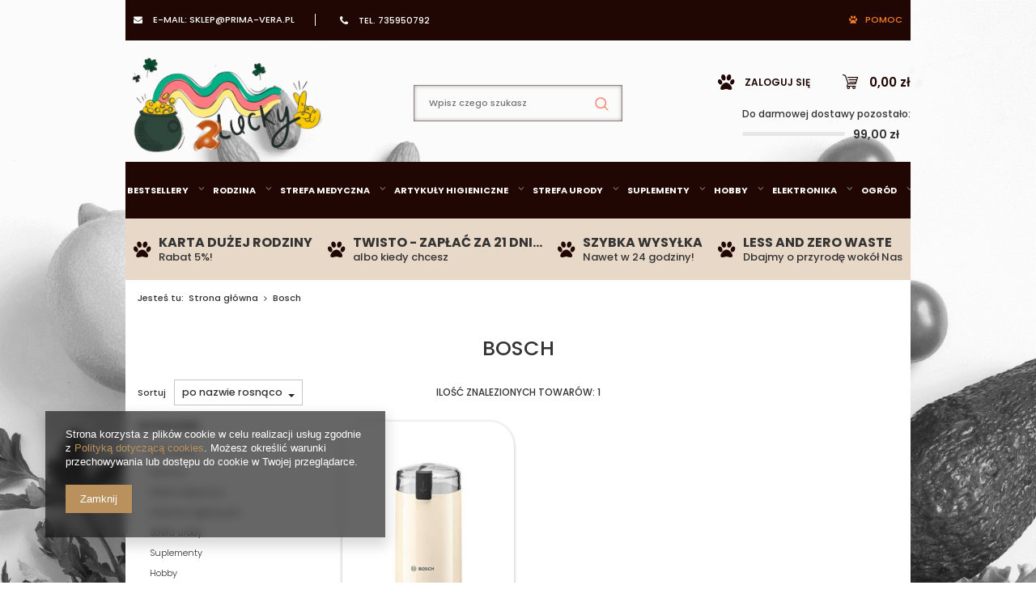

--- FILE ---
content_type: text/html; charset=utf-8
request_url: https://primaveramedic.pl/firm-pol-1515397829-Bosch.html
body_size: 14710
content:
<!DOCTYPE html>
<html lang="pl" ><head><meta name='viewport' content='user-scalable=no, initial-scale = 1.0, maximum-scale = 1.0, width=device-width'/><meta http-equiv="Content-Type" content="text/html; charset=utf-8"><title>   Bosch w sklepie medycznym Primaveramedic.pl</title><meta name="keywords" content="Bosch | PRIMAVERA, primaveramedic, primaveramedic.pl, - inhalatory, nawilżacze, oczyszczacze powietrza, termometry, maski, ciśnieniomierze, akcesoria do domowej apteczki, kosmetyki, produkty do pielęgnacji ciała, wentylator, koc elektryczny, pulsoksymetry, termometr do ucha, termometr bezdotykowy, akcesoria dla mam i niemowlaków, szczoteczki soniczne dla dzieci, butelki, smoczki."><meta name="description" content="  Bosch w Primaveramedic.pl - polecamy produkty Bosch dla Niej i Niego"><link rel="icon" href="/gfx/pol/favicon.ico"><link rel="stylesheet" type="text/css" href="/gfx/pol/style.css.gzip?r=1645806708"><script>var app_shop={urls:{prefix:'data="/gfx/'.replace('data="', '')+'pol/'},vars:{priceType:'gross',priceTypeVat:true,productDeliveryTimeAndAvailabilityWithBasket:false,geoipCountryCode:'US',},txt:{priceTypeText:'',},fn:{},fnrun:{},files:[]};const getCookieByName=(name)=>{const value=`; ${document.cookie}`;const parts = value.split(`; ${name}=`);if(parts.length === 2) return parts.pop().split(';').shift();return false;};if(getCookieByName('freeeshipping_clicked')){document.documentElement.classList.remove('--freeShipping');}if(getCookieByName('rabateCode_clicked')){document.documentElement.classList.remove('--rabateCode');}</script><meta name="robots" content="index,follow"><meta name="rating" content="general"><meta name="Author" content="Sklep internetowy PRIMAVERA na bazie IdoSell (www.idosell.com/shop).">
<!-- Begin LoginOptions html -->

<style>
#client_new_social .service_item[data-name="service_Apple"]:before, 
#cookie_login_social_more .service_item[data-name="service_Apple"]:before,
.oscop_contact .oscop_login__service[data-service="Apple"]:before {
    display: block;
    height: 2.6rem;
    content: url('/gfx/standards/apple.svg?r=1743165583');
}
.oscop_contact .oscop_login__service[data-service="Apple"]:before {
    height: auto;
    transform: scale(0.8);
}
#client_new_social .service_item[data-name="service_Apple"]:has(img.service_icon):before,
#cookie_login_social_more .service_item[data-name="service_Apple"]:has(img.service_icon):before,
.oscop_contact .oscop_login__service[data-service="Apple"]:has(img.service_icon):before {
    display: none;
}
</style>

<!-- End LoginOptions html -->

<!-- Open Graph -->
<meta property="og:type" content="website"><meta property="og:url" content="https://primaveramedic.pl/firm-pol-1515397829-Bosch.html
"><meta property="og:title" content="   Bosch w sklepie medycznym Primaveramedic.pl"><meta property="og:description" content="  Bosch w Primaveramedic.pl - polecamy produkty Bosch dla Niej i Niego"><meta property="og:site_name" content="Sklep internetowy PRIMAVERA"><meta property="og:locale" content="pl_PL"><meta property="og:image" content="https://primaveramedic.pl/hpeciai/0b95cf228ad9924043dc67d61f6a156c/pol_pl_Mlynek-do-kawy-BOSCH-TSM6A017C-kremowy-14347_4.jpg"><meta property="og:image:width" content="450"><meta property="og:image:height" content="450"><link rel="manifest" href="https://primaveramedic.pl/data/include/pwa/2/manifest.json?t=3"><meta name="apple-mobile-web-app-capable" content="yes"><meta name="apple-mobile-web-app-status-bar-style" content="black"><meta name="apple-mobile-web-app-title" content="primaveramedic.pl"><link rel="apple-touch-icon" href="/data/include/pwa/2/icon-128.png"><link rel="apple-touch-startup-image" href="/data/include/pwa/2/logo-512.png" /><meta name="msapplication-TileImage" content="/data/include/pwa/2/icon-144.png"><meta name="msapplication-TileColor" content="#2F3BA2"><meta name="msapplication-starturl" content="/"><script type="application/javascript">var _adblock = true;</script><script async src="/data/include/advertising.js"></script><script type="application/javascript">var statusPWA = {
                online: {
                    txt: "Połączono z internetem",
                    bg: "#5fa341"
                },
                offline: {
                    txt: "Brak połączenia z internetem",
                    bg: "#eb5467"
                }
            }</script><script async type="application/javascript" src="/ajax/js/pwa_online_bar.js?v=1&r=6"></script>
<!-- End Open Graph -->

<link rel="canonical" href="https://primaveramedic.pl/firm-pol-1515397829-Bosch.html" />


<!-- Begin additional html or js -->


<!--31|2|19-->
<script>const linkWyszukiwarka = '/Karta-duzej-rodziny-cinfo-pol-5.html';
const grafikaWyszukiwarka = '/data/include/cms/BoczneBannery/bannerLewy.jpg';
const altGrafiki = 'Karta dużej rodziny';</script>

<!-- End additional html or js -->
<script>(function(w,d,s,i,dl){w._ceneo = w._ceneo || function () {
w._ceneo.e = w._ceneo.e || []; w._ceneo.e.push(arguments); };
w._ceneo.e = w._ceneo.e || [];dl=dl===undefined?"dataLayer":dl;
const f = d.getElementsByTagName(s)[0], j = d.createElement(s); j.defer = true;
j.src = "https://ssl.ceneo.pl/ct/v5/script.js?accountGuid=" + i + "&t=" +
Date.now() + (dl ? "&dl=" + dl : ""); f.parentNode.insertBefore(j, f);
})(window, document, "script", "620c594f-0bad-4616-8d33-a4c5b6458150");</script>
<meta name="google-site-verification" content="DEe8VYMY--7LAPe_8SeqoEfIHXPXvfweUO-UXZFlgvI"><meta name="google-site-verification" content="quD7Y0U-GUDmLHYy8LwQfU5ubPFpO9puTxn0_VZU0iE"><meta name="google-site-verification" content="Sw_E7WMg9ppBsAP9xPBxaKQGPtnHEdKL1SBd7JRRs-M"><link rel="preload" href="/gfx/pol/fontawesome-webfont.eot" as="font" type="font/eot" crossorigin="anonymous"><link rel="preload" href="/gfx/pol/fontawesome-webfont.woff" as="font" type="font/woff" crossorigin="anonymous"><link rel="preload" href="/gfx/pol/fontawesome-webfont.ttf" as="font" type="font/ttf" crossorigin="anonymous"><link rel="prefetch" href="/gfx/pol/fontawesome-webfont.svg#fontawesomeregular" as="image" type="image/svg+xml" crossorigin="anonymous"></head><body><div id="container" class="search_page 
            
            container"><header class="clearfix "><script type="text/javascript" class="ajaxLoad">
            app_shop.vars.vat_registered = "true";
            app_shop.vars.currency_format = "###,##0.00";
            
                app_shop.vars.currency_before_value = false;
            
                app_shop.vars.currency_space = true;
            
            app_shop.vars.symbol = "zł";
            app_shop.vars.id= "PLN";
            app_shop.vars.baseurl = "http://primaveramedic.pl/";
            app_shop.vars.sslurl= "https://primaveramedic.pl/";
            app_shop.vars.curr_url= "%2Ffirm-pol-1515397829-Bosch.html";
            

            var currency_decimal_separator = ',';
            var currency_grouping_separator = ' ';

            
                app_shop.vars.blacklist_extension = ["exe","com","swf","js","php"];
            
                app_shop.vars.blacklist_mime = ["application/javascript","application/octet-stream","message/http","text/javascript","application/x-deb","application/x-javascript","application/x-shockwave-flash","application/x-msdownload"];
            
                app_shop.urls.contact = "/contact-pol.html";
            </script><div id="viewType" style="display:none"></div><div id="menu_settings"><div id="menu_settings_sub" class="hidden-phone "><div class="menu_settings_bar container"><div id="menu_additional"><a href="/login.php" title="">
	Logowanie
</a><a href="/client-new.php?register" title="">Rejestracja
                        </a></div><div id="mobile_additional"><a href="/login.php" title="">Twoje konto
                </a><a rel="nofollow" href="/basketedit.php?mode=2" title="">Obserwowane (0)
                </a></div><div id="top_contact"><div class="top-mail">
                        e-mail:
                        <a class="contact" href="mailto:sklep@prima-vera.pl">sklep@prima-vera.pl</a></div><div class="top-phone">
                        tel.
                        <a class="phone" href="tel:735950792">735950792</a></div><div class="top-support">Pomoc
<div id="support_widget" class="support_widget"><div class="support_call col-md-12"><a href="tel:735950792" title="735950792"><p>Uzyskaj pomoc od naszych ekspertów</p>735950792</a></div><div class="support_options col-md-12"><div class="col-md-6 chat"><a href="#" data-api="smartsupp" data-operation="open">Chat na żywo</a></div><div class="col-md-6 mail"><a href="mailto:sklep@prima-vera.pl" title="sklep@prima-vera.pl">
                Napisz do Nas
            </a></div></div><div class="support_vet col-md-12"><a href="/Porady-weterynaryjne-cinfo-pol-29.html">
            Porady lekarza weterynarii
        </a></div></div></div></div></div></div></div><div id="logo" data-align="a#css" class="col-md-4 col-xs-12  align_row"><a href="/" target="_self"><img src="/data/gfx/mask/pol/logo_2_big.png" alt="Sklep internetowy primaveramedic.pl by 2lucky" width="567" height="272"></a></div><form action="https://primaveramedic.pl/search.php" method="get" id="menu_search" class="col-md-4 col-xs-12"><div><input id="menu_search_text" type="text" name="text" class="catcomplete" placeholder="Wpisz czego szukasz"></div><button title="Szukaj" type="submit" class="btn"><i class="icon-search"></i></button><a href="https://primaveramedic.pl/searching.php" title=""></a></form><div id="menu_basket" class="col-md-4 empty_bsket"><a href="/basketedit.php?mode=1" title="Koszyk"><span class="basket_count hidden-phone">
                        (0)
                    </span><strong>0,00 zł</strong></a><div><a class="account_link link hidden-phone" href="/login.php" rel="nofollow" title="Twoje konto">
                        Zaloguj się
                    </a><a class="wishes_link link" href="/basketedit.php?mode=2" rel="nofollow" title=""><span class="hidden-phone"><span class="hidden-tablet">ULUBIONE</span><i class="icon-eye-open hidden-desktop"></i> (0)</span></a></div><div class="free_delivery"><div>
                    Do darmowej dostawy pozostało:
                </div><div class="deliv-info"><div class="deliv-line"><span data-left="99.00" data-max="99.00"></span></div><div class="deliv_price">99,00 zł</div></div></div></div><script>

            const id_versions = [
                

            ];

            </script><div id="menu_categories" class="clearfix dl-menuwrapper"><ul id="mobile_menu"><li><a href="/categories.php" title="Menu" class="mobile_menu dl-trigger"><i class="icon-reorder"></i></a></li></ul><ul class="dl-menu"><li class="dl-uni"><a  href="/pol_n_Bestsellery-1390.html" target="_self" title="Bestsellery" >Bestsellery</a><ul class="dl-submenu"><li><a href="/pol_m_Bestsellery_Bestsellery-1723.html" target="_self">Bestsellery</a></li><li><a href="/pol_m_Bestsellery_Nowosci-1391.html" target="_self">Nowości</a></li><li class="d-none"><a href="##" class="level_2 toggle">Producenci_menu</a><ul class="dl-submenu"><li><a href="http://www.primavera.pl/firm-pol-1554722641-DOGSEE-CHEW.html" target="_self">DogSee</a></li><li><a href="https://primavera.pl/firm-pol-1472044142-Josera.html" target="_self">Josera</a></li><li><a href="http://www.primavera.pl/firm-pol-1569392578-Vitakraft.html" target="_self">Vitakraft</a></li><li><a href="https://primavera.pl/firm-pol-1520253520-JRS.html" target="_self">JRS</a></li></ul></li><li class="d-none"><a href="##" class="level_2 toggle">Banner_menu</a><ul class="dl-submenu"><li><a href="https://www.primavera.pl/pol_m_Pedigree-Purpose-1179.html" target="_blank">banner1</a></li></ul></li></ul><div class="nav1_producer_wrapper"><div class="nav1_producer_header"><span>Popularne marki</span><a href="/producers.php">
                                        Zobacz wszystkie
                                    </a></div><div class="nav1_producer_content"><a href="http://www.primavera.pl/firm-pol-1554722641-DOGSEE-CHEW.html"><img data-src="/data/gfx/pol/navigation/1_1_i_759.png" alt="DogSee"></a><a href="https://primavera.pl/firm-pol-1472044142-Josera.html"><img data-src="/data/gfx/pol/navigation/1_1_i_925.png" alt="Josera"></a><a href="http://www.primavera.pl/firm-pol-1569392578-Vitakraft.html"><img data-src="/data/gfx/pol/navigation/1_1_i_760.png" alt="Vitakraft"></a><a href="https://primavera.pl/firm-pol-1520253520-JRS.html"><img data-src="/data/gfx/pol/navigation/1_1_i_926.png" alt="JRS"></a></div></div><div class="nav1_banner_wrapper"><div class="nav1_banner_content"><a href="https://www.primavera.pl/pol_m_Pedigree-Purpose-1179.html"><img data-src="/data/gfx/pol/navigation/1_1_i_730.jpg" alt="banner1"></a></div></div></li><li class="dl-dziecko_mama"><a  href="/pol_n_Rodzina-1786.html" target="_self" title="Rodzina" >Rodzina</a><ul class="dl-submenu"><li><a href="/pol_m_Rodzina_Karmienie-dziecka-1820.html" class="level_2 toggle" target="_self">Karmienie dziecka</a><ul class="dl-submenu"><li><a href="/pol_m_Rodzina_Karmienie-dziecka_Laktatory-i-podgrzewacze-1878.html" target="_self">Laktatory i podgrzewacze</a></li></ul></li><li class="d-none"><a href="##" class="level_2 toggle">Producenci_menu</a><ul class="dl-submenu"><li><a href="http://www.primavera.pl/firm-pol-1568277895-Novama.html" target="_self">Novama</a></li><li><a href="http://www.primavera.pl/firm-pol-1605556175-Esperanza.html" target="_self">Esperanza</a></li><li><a href="http://www.primavera.pl/firm-pol-1596114594-Sanity.html" target="_self">Sanity</a></li><li><a href="http://www.primavera.pl/firm-pol-1604579379-Pampers.html" target="_self">Pampers</a></li></ul></li><li class="d-none"><a href="##" class="level_2 toggle">Banner_menu</a><ul class="dl-submenu"><li><a href="https://primaveramedic.iai-shop.com/pol_n_Dziecko-i-Mama-1786.html" target="_self">banner1</a></li></ul></li></ul><div class="nav1_producer_wrapper"><div class="nav1_producer_header"><span>Popularne marki</span><a href="/producers.php">
                                        Zobacz wszystkie
                                    </a></div><div class="nav1_producer_content"><a href="http://www.primavera.pl/firm-pol-1568277895-Novama.html"><img data-src="/data/gfx/pol/navigation/1_1_i_1087.png" alt="Novama"></a><a href="http://www.primavera.pl/firm-pol-1605556175-Esperanza.html"><img data-src="/data/gfx/pol/navigation/1_1_i_1090.png" alt="Esperanza"></a><a href="http://www.primavera.pl/firm-pol-1596114594-Sanity.html"><img data-src="/data/gfx/pol/navigation/1_1_i_1088.png" alt="Sanity"></a><a href="http://www.primavera.pl/firm-pol-1604579379-Pampers.html"><img data-src="/data/gfx/pol/navigation/1_1_i_1089.png" alt="Pampers"></a></div></div><div class="nav1_banner_wrapper"><div class="nav1_banner_content"><a href="https://primaveramedic.iai-shop.com/pol_n_Dziecko-i-Mama-1786.html"><img data-src="/data/gfx/pol/navigation/2_1_i_1844.png" alt="banner1"></a></div></div></li><li class="dl-strefa_medyczna"><a  href="/pol_n_Strefa-medyczna-1290.html" target="_self" title="Strefa medyczna" >Strefa medyczna</a><ul class="dl-submenu"><li><a href="/pol_n_Strefa-medyczna_Cisnieniomierze-1788.html" class="level_2 toggle" target="_self">Ciśnieniomierze</a><ul class="dl-submenu"><li><a href="/pol_m_Strefa-medyczna_Cisnieniomierze_Naramienne-1790.html" target="_self">Naramienne</a></li></ul></li><li><a href="/pol_n_Strefa-medyczna_Inhalatory-i-nebulizatory-1791.html" class="level_2 toggle" target="_self">Inhalatory i nebulizatory</a><ul class="dl-submenu"><li><a href="/pol_m_Strefa-medyczna_Inhalatory-i-nebulizatory_Inhalatory-rodzinne-1792.html" target="_self">Inhalatory rodzinne</a></li><li><a href="/pol_m_Strefa-medyczna_Inhalatory-i-nebulizatory_Inhalatory-dla-dzieci-1793.html" target="_self">Inhalatory dla dzieci</a></li></ul></li><li><a href="/pol_n_Strefa-medyczna_Wagi-1807.html" class="level_2 toggle" target="_self">Wagi</a><ul class="dl-submenu"><li><a href="/pol_m_Strefa-medyczna_Wagi_Wagi-elektroniczne-1808.html" target="_self">Wagi elektroniczne</a></li><li><a href="/pol_m_Strefa-medyczna_Wagi_Wagi-dla-niemowlat-1875.html" target="_self">Wagi dla niemowląt</a></li></ul></li><li><a href="/pol_n_Strefa-medyczna_Higiena-jamy-ustnej-1810.html" class="level_2 toggle" target="_self">Higiena jamy ustnej</a><ul class="dl-submenu"><li><a href="/pol_m_Strefa-medyczna_Higiena-jamy-ustnej_Szczoteczki-soniczne-dla-doroslych-1811.html" target="_self">Szczoteczki soniczne dla dorosłych</a></li><li><a href="/pol_m_Strefa-medyczna_Higiena-jamy-ustnej_Szczoteczki-soniczne-dla-dzieci-1812.html" target="_self">Szczoteczki soniczne dla dzieci</a></li><li><a href="/pol_m_Strefa-medyczna_Higiena-jamy-ustnej_Irygatory-1904.html" target="_self">Irygatory</a></li></ul></li><li><a href="/pol_n_Strefa-medyczna_Aspiratory-do-nosa-1803.html" target="_self">Aspiratory do nosa</a></li><li><a href="/pol_m_Strefa-medyczna_Alkomaty-1822.html" target="_self">Alkomaty</a></li><li><a href="/pol_m_Strefa-medyczna_Koce-i-poduszki-rozgrzewajace-1806.html" target="_self">Koce i poduszki rozgrzewające</a></li><li><a href="/pol_n_Strefa-medyczna_Termometry-1797.html" class="level_2 toggle" target="_self">Termometry</a><ul class="dl-submenu"><li><a href="/pol_m_Strefa-medyczna_Termometry_Termometry-bezdotykowe-1798.html" target="_self">Termometry bezdotykowe</a></li><li><a href="/pol_m_Strefa-medyczna_Termometry_Do-ucha-1799.html" target="_self">Do ucha</a></li><li><a href="/pol_m_Strefa-medyczna_Termometry_Elektroniczne-1800.html" target="_self">Elektroniczne</a></li><li><a href="/pol_m_Strefa-medyczna_Termometry_Akcesoria-1801.html" target="_self">Akcesoria</a></li></ul></li><li class="d-none"><a href="##" class="level_2 toggle">Producenci_menu</a><ul class="dl-submenu"><li><a href="https://primaveramedic.iai-shop.com/firm-pol-1603289967-Scala.html" target="_self">Scala</a></li><li><a href="https://primaveramedic.iai-shop.com/firm-pol-1568277895-Novama.html" target="_self">Novama</a></li><li><a href="https://primaveramedic.iai-shop.com/firm-pol-1568801406-Braun.html" target="_self">Braun</a></li><li><a href="https://primaveramedic.iai-shop.com/firm-pol-1604501181-Oro-Med.html" target="_self">Oro-Med</a></li><li><a href="/pol_n_Pies_Podzial-wedlug-firm-660.html" target="_self">Producenci_link</a></li></ul></li><li class="d-none"><a href="##" class="level_2 toggle">Banner_menu</a><ul class="dl-submenu"><li><a href="https://primaveramedic.iai-shop.com/pol_n_Strefa-medyczna-1290.html" target="_self">banner1</a></li></ul></li></ul><div class="nav1_producer_wrapper"><div class="nav1_producer_header"><span>Popularne marki</span><a href="/pol_n_Pies_Podzial-wedlug-firm-660.html">
                                        Zobacz wszystkie
                                    </a></div><div class="nav1_producer_content"><a href="https://primaveramedic.iai-shop.com/firm-pol-1603289967-Scala.html"><img data-src="/data/gfx/pol/navigation/2_1_i_1455.png" alt="Scala"></a><a href="https://primaveramedic.iai-shop.com/firm-pol-1568277895-Novama.html"><img data-src="/data/gfx/pol/navigation/2_1_i_1452.png" alt="Novama"></a><a href="https://primaveramedic.iai-shop.com/firm-pol-1568801406-Braun.html"><img data-src="/data/gfx/pol/navigation/2_1_i_1453.png" alt="Braun"></a><a href="https://primaveramedic.iai-shop.com/firm-pol-1604501181-Oro-Med.html"><img data-src="/data/gfx/pol/navigation/2_1_i_1454.png" alt="Oro-Med"></a></div></div><div class="nav1_banner_wrapper"><div class="nav1_banner_content"><a href="https://primaveramedic.iai-shop.com/pol_n_Strefa-medyczna-1290.html"><img data-src="/data/gfx/pol/navigation/2_1_i_1457.png" alt="banner1"></a></div></div></li><li class="dl-artykuly_higieniczne"><a  href="/pol_n_Artykuly-higieniczne-1291.html" target="_self" title="Artykuły higieniczne" >Artykuły higieniczne</a><ul class="dl-submenu"><li><a href="/pol_m_Artykuly-higieniczne_Dezynfekcja-1838.html" target="_self">Dezynfekcja</a></li><li><a href="/pol_m_Artykuly-higieniczne_Maski-i-maseczki-ochronne-1839.html" target="_self">Maski i maseczki ochronne</a></li><li class="d-none"><a href="##" class="level_2 toggle">Producenci_menu</a><ul class="dl-submenu"><li><a href="https://primaveramedic.iai-shop.com/firm-pol-1606394300-Medisept.html" target="_self">Medisept</a></li><li><a href="https://primaveramedic.iai-shop.com/firm-pol-1625139364-Klar.html" target="_self">Klar</a></li><li><a href="https://primaveramedic.iai-shop.com/firm-pol-1622535749-Salvequick.html" target="_self">Salvequick</a></li><li><a href="https://primaveramedic.iai-shop.com/firm-pol-1622537517-Jordan.html" target="_self">Jordan</a></li></ul></li><li class="d-none"><a href="##" class="level_2 toggle">Banner_menu</a><ul class="dl-submenu"><li><a href="https://primaveramedic.iai-shop.com/pol_n_Artykuly-higieniczne-i-medyczne-1291.html" target="_self">banner1</a></li></ul></li></ul><div class="nav1_producer_wrapper"><div class="nav1_producer_header"><span>Popularne marki</span><a href="/producers.php">
                                        Zobacz wszystkie
                                    </a></div><div class="nav1_producer_content"><a href="https://primaveramedic.iai-shop.com/firm-pol-1606394300-Medisept.html"><img data-src="/data/gfx/pol/navigation/2_1_i_1584.png" alt="Medisept"></a><a href="https://primaveramedic.iai-shop.com/firm-pol-1625139364-Klar.html"><img data-src="/data/gfx/pol/navigation/2_1_i_1582.png" alt="Klar"></a><a href="https://primaveramedic.iai-shop.com/firm-pol-1622535749-Salvequick.html"><img data-src="/data/gfx/pol/navigation/2_1_i_1583.png" alt="Salvequick"></a><a href="https://primaveramedic.iai-shop.com/firm-pol-1622537517-Jordan.html"><img data-src="/data/gfx/pol/navigation/2_1_i_1585.png" alt="Jordan"></a></div></div><div class="nav1_banner_wrapper"><div class="nav1_banner_content"><a href="https://primaveramedic.iai-shop.com/pol_n_Artykuly-higieniczne-i-medyczne-1291.html"><img data-src="/data/gfx/pol/navigation/2_1_i_1566.png" alt="banner1"></a></div></div></li><li class="dl-strefa_urody"><a  href="/pol_m_Strefa-urody-1297.html" target="_self" title="Strefa urody" >Strefa urody</a><ul class="dl-submenu"><li><a href="/pol_n_Strefa-urody_Higiena-i-pielegnacja-1851.html" class="level_2 toggle" target="_self">Higiena i pielęgnacja</a><ul class="dl-submenu"><li><a href="/pol_m_Strefa-urody_Higiena-i-pielegnacja_Maszynki-do-strzyzenia-1883.html" target="_self">Maszynki do strzyżenia</a></li><li><a href="/pol_m_Strefa-urody_Higiena-i-pielegnacja_Golarki-pilniki-tarki-pumeksy-do-stop-1897.html" target="_self">Golarki, pilniki, tarki, pumeksy do stóp</a></li><li><a href="/pol_m_Strefa-urody_Higiena-i-pielegnacja_Suszarki-do-wlosow-1894.html" target="_self">Suszarki do włosów</a></li></ul></li><li class="d-none"><a href="##" class="level_2 toggle">Producenci_menu</a><ul class="dl-submenu"><li><a href="https://primaveramedic.iai-shop.com/firm-pol-1622532409-Etiaxil.html" target="_self">Etiaxil</a></li><li><a href="https://primaveramedic.iai-shop.com/pol_m_Strefa-urody_Zestaw-beauty-1862.html" target="_self">Zwilling</a></li></ul></li><li class="d-none"><a href="##" class="level_2 toggle">Banner_menu</a><ul class="dl-submenu"><li><a href="https://primaveramedic.iai-shop.com/pol_m_Strefa-urody-1297.html" target="_self">banner1</a></li></ul></li></ul><div class="nav1_producer_wrapper"><div class="nav1_producer_header"><span>Popularne marki</span><a href="/producers.php">
                                        Zobacz wszystkie
                                    </a></div><div class="nav1_producer_content"><a href="https://primaveramedic.iai-shop.com/firm-pol-1622532409-Etiaxil.html"><img data-src="/data/gfx/pol/navigation/2_1_i_1587.png" alt="Etiaxil"></a><a href="https://primaveramedic.iai-shop.com/pol_m_Strefa-urody_Zestaw-beauty-1862.html"><img data-src="/data/gfx/pol/navigation/2_1_i_1588.png" alt="Zwilling"></a></div></div><div class="nav1_banner_wrapper"><div class="nav1_banner_content"><a href="https://primaveramedic.iai-shop.com/pol_m_Strefa-urody-1297.html"><img data-src="/data/gfx/pol/navigation/2_1_i_1568.png" alt="banner1"></a></div></div></li><li class="dl-suplementy"><a  href="/pol_m_Suplementy-1413.html" target="_self" title="Suplementy" >Suplementy</a><ul class="dl-submenu"><li><a href="/pol_m_Suplementy_Skora-wlosy-paznokcie-1972.html" target="_self">Skóra, włosy, paznokcie</a></li><li><a href="/pol_m_Suplementy_Odpornosc-1974.html" target="_self">Odporność</a></li><li><a href="/pol_m_Suplementy_Stawy-kosci-miesnie-1978.html" target="_self">Stawy, kości, mięśnie</a></li><li><a href="/pol_m_Suplementy_Preparaty-mineralno-witaminowe-1976.html" target="_self">Preparaty mineralno-witaminowe</a></li><li><a href="/pol_m_Suplementy_Wzrok-1981.html" target="_self">Wzrok</a></li><li><a href="/pol_m_Suplementy_Cholesterol-1985.html" target="_self">Cholesterol</a></li><li class="d-none"><a href="##" class="level_2 toggle">Producenci_menu</a><ul class="dl-submenu"><li><a href="https://primaveramedic.iai-shop.com/firm-pol-1622199450-Bio-Oil.html" target="_self">Bio-Oil</a></li><li><a href="https://primaveramedic.iai-shop.com/firm-pol-1592403121-Pharmovit.html" target="_self">Pharmovit</a></li><li><a href="https://primaveramedic.iai-shop.com/firm-pol-1622207889-Bodymax.html" target="_self">Bodymax</a></li><li><a href="https://primaveramedic.iai-shop.com/firm-pol-1622460042-Mollers.html" target="_self">Moller's</a></li></ul></li><li class="d-none"><a href="##" class="level_2 toggle">Banner_menu</a><ul class="dl-submenu"><li><a href="https://primaveramedic.iai-shop.com/pol_m_Suplementy-diety-1413.html" target="_self">banner1</a></li></ul></li></ul><div class="nav1_producer_wrapper"><div class="nav1_producer_header"><span>Popularne marki</span><a href="/producers.php">
                                        Zobacz wszystkie
                                    </a></div><div class="nav1_producer_content"><a href="https://primaveramedic.iai-shop.com/firm-pol-1622199450-Bio-Oil.html"><img data-src="/data/gfx/pol/navigation/2_1_i_1591.png" alt="Bio-Oil"></a><a href="https://primaveramedic.iai-shop.com/firm-pol-1592403121-Pharmovit.html"><img data-src="/data/gfx/pol/navigation/2_1_i_1592.png" alt="Pharmovit"></a><a href="https://primaveramedic.iai-shop.com/firm-pol-1622207889-Bodymax.html"><img data-src="/data/gfx/pol/navigation/2_1_i_2189.png" alt="Bodymax"></a><a href="https://primaveramedic.iai-shop.com/firm-pol-1622460042-Mollers.html"><img data-src="/data/gfx/pol/navigation/2_1_i_2190.png" alt="Moller's"></a></div></div><div class="nav1_banner_wrapper"><div class="nav1_banner_content"><a href="https://primaveramedic.iai-shop.com/pol_m_Suplementy-diety-1413.html"><img data-src="/data/gfx/pol/navigation/2_1_i_1570.png" alt="banner1"></a></div></div></li><li class="dl-hobby"><a  href="/pol_n_Hobby-1293.html" target="_self" title="Hobby" >Hobby</a><ul class="dl-submenu"><li><a href="/pol_n_Hobby_Male-AGD-1445.html" class="level_2 toggle" target="_self">Małe AGD</a><ul class="dl-submenu"><li><a href="/pol_m_Hobby_Male-AGD_Wagi-cyfrowe-1884.html" target="_self">Wagi cyfrowe</a></li><li><a href="/pol_m_Hobby_Male-AGD_Tostery-Gofrownice-i-Grille-1885.html" target="_self">Tostery, Gofrownice i Grille</a></li><li><a href="/pol_m_Hobby_Male-AGD_Blendery-1887.html" target="_self">Blendery</a></li><li><a href="/pol_m_Hobby_Male-AGD_Mlynki-elektryczne-1898.html" target="_self">Młynki elektryczne</a></li><li><a href="/pol_m_Hobby_Male-AGD_Multicookery-i-garnki-elektryczne-1899.html" target="_self">Multicookery i garnki elektryczne</a></li><li><a href="/pol_m_Hobby_Male-AGD_Wyciskarki-do-cytrusow-1911.html" target="_self">Wyciskarki do cytrusów</a></li><li><a href="/pol_m_Hobby_Male-AGD_Zelazka-1916.html" target="_self">Żelazka</a></li><li><a href="/pol_m_Hobby_Male-AGD_Opiekacze-i-Piekarniki-1919.html" target="_self">Opiekacze i Piekarniki</a></li></ul></li><li><a href="/pol_m_Hobby_Sport-i-turystyka-1929.html" target="_self">Sport i turystyka</a></li><li class="d-none"><a href="##" class="level_2 toggle">Producenci_menu</a><ul class="dl-submenu"><li><a href="https://primaveramedic.iai-shop.com/firm-pol-1591617804-Expel.html" target="_self">Expel</a></li><li><a href="https://primaveramedic.iai-shop.com/firm-pol-1605556175-Esperanza.html" target="_self">Esperanza</a></li></ul></li><li class="d-none"><a href="##" class="level_2 toggle">Banner_menu</a><ul class="dl-submenu"><li><a href="https://primaveramedic.iai-shop.com/pol_n_Hobby-1293.html" target="_self">banner1</a></li></ul></li></ul><div class="nav1_producer_wrapper"><div class="nav1_producer_header"><span>Popularne marki</span><a href="/producers.php">
                                        Zobacz wszystkie
                                    </a></div><div class="nav1_producer_content"><a href="https://primaveramedic.iai-shop.com/firm-pol-1591617804-Expel.html"><img data-src="/data/gfx/pol/navigation/2_1_i_1596.png" alt="Expel"></a><a href="https://primaveramedic.iai-shop.com/firm-pol-1605556175-Esperanza.html"><img data-src="/data/gfx/pol/navigation/2_1_i_1735.png" alt="Esperanza"></a></div></div><div class="nav1_banner_wrapper"><div class="nav1_banner_content"><a href="https://primaveramedic.iai-shop.com/pol_n_Hobby-1293.html"><img data-src="/data/gfx/pol/navigation/2_1_i_1574.png" alt="banner1"></a></div></div></li><li class="dl-elektronika"><a  href="/pol_n_Elektronika-1292.html" target="_self" title="Elektronika" >Elektronika</a><ul class="dl-submenu"><li><a href="/pol_n_Elektronika_Wentylatory-1741.html" class="level_2 toggle" target="_self">Wentylatory</a><ul class="dl-submenu"><li><a href="/pol_m_Elektronika_Wentylatory_Biurkowe-1743.html" target="_self">Biurkowe</a></li></ul></li><li><a href="/pol_n_Elektronika_Mikrofony-i-sluchawki-1872.html" class="level_2 toggle" target="_self">Mikrofony i słuchawki</a><ul class="dl-submenu"><li><a href="/pol_n_Elektronika_Mikrofony-i-sluchawki_Sluchawki-1873.html" target="_self">Słuchawki</a></li></ul></li><li><a href="/pol_n_Elektronika_Urzadzenia-wskazujace-1864.html" class="level_2 toggle" target="_self">Urządzenia wskazujące  </a><ul class="dl-submenu"><li><a href="/pol_m_Elektronika_Urzadzenia-wskazujace-_Kierownice-1865.html" target="_self">Kierownice</a></li><li><a href="/pol_m_Elektronika_Urzadzenia-wskazujace-_Pady-1877.html" target="_self">Pady</a></li><li><a href="/pol_m_Elektronika_Urzadzenia-wskazujace-_Klawiatury-1881.html" target="_self">Klawiatury</a></li><li><a href="/pol_m_Elektronika_Urzadzenia-wskazujace-_Myszki-1879.html" target="_self">Myszki</a></li></ul></li><li><a href="/pol_m_Elektronika_Srodki-czyszczace-1900.html" class="level_2 toggle" target="_self">Środki czyszczące</a><ul class="dl-submenu"><li><a href="/pol_m_Elektronika_Srodki-czyszczace_Plyny-pianki-i-sciereczki-czyszczace-1909.html" target="_self">Płyny, pianki i ściereczki czyszczące</a></li></ul></li><li><a href="/pol_m_Elektronika_Nawilzacze-powietrza-1934.html" target="_self">Nawilżacze powietrza</a></li><li class="d-none"><a href="##" class="level_2 toggle">Producenci_menu</a><ul class="dl-submenu"><li><a href="https://primaveramedic.iai-shop.com/firm-pol-1605556175-Esperanza.html" target="_self">Esperanza</a></li><li><a href="http://www.primavera.pl/firm-pol-1601380768-Epson.html" target="_self">Epson</a></li><li><a href="https://primaveramedic.iai-shop.com/firm-pol-1592208093-Honeywell.html" target="_self">Honeywell</a></li></ul></li><li class="d-none"><a href="##" class="level_2 toggle">Banner_menu</a><ul class="dl-submenu"><li><a href="https://primaveramedic.iai-shop.com/pol_n_Elektronika-1292.html" target="_self">banner1</a></li></ul></li></ul><div class="nav1_producer_wrapper"><div class="nav1_producer_header"><span>Popularne marki</span><a href="/producers.php">
                                        Zobacz wszystkie
                                    </a></div><div class="nav1_producer_content"><a href="https://primaveramedic.iai-shop.com/firm-pol-1605556175-Esperanza.html"><img data-src="/data/gfx/pol/navigation/2_1_i_1599.png" alt="Esperanza"></a><a href="http://www.primavera.pl/firm-pol-1601380768-Epson.html"><img data-src="/data/gfx/pol/navigation/1_1_i_756.png" alt="Epson"></a><a href="https://primaveramedic.iai-shop.com/firm-pol-1592208093-Honeywell.html"><img data-src="/data/gfx/pol/navigation/2_1_i_1601.png" alt="Honeywell"></a></div></div><div class="nav1_banner_wrapper"><div class="nav1_banner_content"><a href="https://primaveramedic.iai-shop.com/pol_n_Elektronika-1292.html"><img data-src="/data/gfx/pol/navigation/2_1_i_1576.png" alt="banner1"></a></div></div></li><li class="dl-ogrod"><a  href="/pol_n_Ogrod-1414.html" target="_self" title="Ogród" >Ogród</a><ul class="dl-submenu"><li><a href="/pol_m_Ogrod_Odstraszacze-owadow-1732.html" target="_self">Odstraszacze owadów</a></li><li class="d-none"><a href="##" class="level_2 toggle">Producenci_menu</a><ul class="dl-submenu"><li><a href="http://www.primavera.pl/firm-pol-1579865735-Zwilling.html" target="_self">Zwilling</a></li><li><a href="https://primaveramedic.iai-shop.com/firm-pol-1618831926-EkoDarpol.html" target="_self">Ekodarpol</a></li><li><a href="http://www.primavera.pl/firm-pol-1591010142-Bros.html" target="_self">Bros</a></li></ul></li><li class="d-none"><a href="##" class="level_2 toggle">Banner_menu</a><ul class="dl-submenu"><li><a href="https://primaveramedic.iai-shop.com/pol_n_Ogrod-1414.html" target="_self">banner1</a></li></ul></li></ul><div class="nav1_producer_wrapper"><div class="nav1_producer_header"><span>Popularne marki</span><a href="/producers.php">
                                        Zobacz wszystkie
                                    </a></div><div class="nav1_producer_content"><a href="http://www.primavera.pl/firm-pol-1579865735-Zwilling.html"><img data-src="/data/gfx/pol/navigation/1_1_i_755.png" alt="Zwilling"></a><a href="https://primaveramedic.iai-shop.com/firm-pol-1618831926-EkoDarpol.html"><img data-src="/data/gfx/pol/navigation/2_1_i_1604.png" alt="Ekodarpol"></a><a href="http://www.primavera.pl/firm-pol-1591010142-Bros.html"><img data-src="/data/gfx/pol/navigation/1_1_i_758.png" alt="Bros"></a></div></div><div class="nav1_banner_wrapper"><div class="nav1_banner_content"><a href="https://primaveramedic.iai-shop.com/pol_n_Ogrod-1414.html"><img data-src="/data/gfx/pol/navigation/2_1_i_1578.png" alt="banner1"></a></div></div></li></ul></div><div class="benefits_wrapper"><div class="benefit_item"><div><span>Karta Dużej rodziny</span><span>Rabat 5%!</span></div></div><div class="benefit_item"><div><span>Twisto - Zapłać za 21 dni...</span><span>albo kiedy chcesz</span></div></div><div class="benefit_item"><div><span>Szybka wysyłka</span><span>Nawet w 24 godziny!</span></div></div><div class="benefit_item"><div><span>Less and zero waste</span><span>Dbajmy o przyrodę wokół Nas</span></div></div></div><div id="breadcrumbs"><div id="breadcrumbs_sub"><span class="bradcrumbs_here">Jesteś tu:  </span><ol><li class="bc-main"><span><a href="/">Strona główna</a></span></li><li class="bc-active bc-item-1"><span>Bosch</span></li></ol></div></div></header><div id="layout" class="clearfix"><aside class="col-md-3"><div id="menu_categories2"><a class="menu_categories_label" href="/categories.php">Kategorie </a><ul><li><a href="/pol_n_Bestsellery-1390.html" target="_self">Bestsellery</a></li><li><a href="/pol_n_Rodzina-1786.html" target="_self">Rodzina</a></li><li><a href="/pol_n_Strefa-medyczna-1290.html" target="_self">Strefa medyczna</a></li><li><a href="/pol_n_Artykuly-higieniczne-1291.html" target="_self">Artykuły higieniczne</a></li><li><a href="/pol_m_Strefa-urody-1297.html" target="_self">Strefa urody</a></li><li><a href="/pol_m_Suplementy-1413.html" target="_self">Suplementy</a></li><li><a href="/pol_n_Hobby-1293.html" target="_self">Hobby</a></li><li><a href="/pol_n_Elektronika-1292.html" target="_self">Elektronika</a></li><li><a href="/pol_n_Ogrod-1414.html" target="_self">Ogród</a></li></ul></div><div class="login_menu_block visible-phone" id="login_menu_block"><a class="sign_in_link" href="/login.php" title=""><i class="icon-user"></i>  Zaloguj się
                            
                        </a><a class="registration_link" href="/client-new.php?register" title=""><i class="icon-lock"></i>  Zarejestruj się
                            
                        </a><a class="order_status_link" href="/order-open.php" title=""><i class="icon-globe"></i>  Sprawdź status zamówienia
                            
                        </a></div></aside><div id="content" class="col-md-9 col-xs-12"><div class="search_categoriesdescription clearfix"><h1 class="big_label">Bosch</h1><span class="navigation_total">
                ilość znalezionych towarów: 
                1</span></div><div id="paging_setting_top" class="paging_setting clearfix"><form class="search_setting clearfix" action="settings.php"><div class="select_sort"><label for="select_top_sort">Sortuj </label><select class="sort_order" id="select_top_sort" name="sort_order" onchange="submit();"><option value="name-a" class="option_name-a">
                        po nazwie rosnąco
                      </option><option value="name-d" class="option_name-d">
                        po nazwie malejąco
                      </option><option value="price-a">po cenie rosnąco</option><option value="price-d">po cenie malejąco</option><option value="date-a">po dacie rosnąco</option><option value="date-d">po dacie malejąco</option></select></div></form></div><div id="menu_compare_product" style="display:none"><div class="big_label">Dodane do porównania</div><div class="compare_product_sub align_row" data-align="img#css"></div><div class="compare_buttons" style="display:none"><a class="btn-small" id="comparers_remove_btn" href="https://primaveramedic.pl/settings.php?comparers=remove&amp;product=###" title="">
                Usuń produkty
            </a><a class="btn-small" href="https://primaveramedic.pl/product-compare.php" title="" target="_blank">
                Porównaj produkty
            </a></div></div><script>
          app_shop.run(function(){ menu_compare_cache(); }, 'all');
      </script><div id="search" class="row col-md-4 col-xs-6" data-column="" data-wrapType=""><div class="product_wrapper col-md-4 col-xs-6"><a class="btn-regular compare_add" href="settings.php?comparers=add&amp;product=14347" title="Kliknij, aby dodać produkt do porównania"><i class="icon-plus"></i> Dodaj do porównania</a><a class="product-icon align_row" data-align="img#css" href="https://primaveramedic.pl/product-pol-14347-Mlynek-do-kawy-BOSCH-TSM6A017C-kremowy.html" title="Młynek do kawy BOSCH TSM6A017C kremowy"><img class="b-lazy" src="/gfx/pol/loader.gif?r=1645806708" data-src-small="/hpeciai/7bdc38a5ffbd26ba93327252ec8fd858/pol_is_Mlynek-do-kawy-BOSCH-TSM6A017C-kremowy-14347jpg" data-src="/hpeciai/0290cb0f1a1e7b5825de054b9ec4232f/pol_il_Mlynek-do-kawy-BOSCH-TSM6A017C-kremowy-14347jpg" alt="Młynek do kawy BOSCH TSM6A017C kremowy"><strong class="label_icons"></strong></a><h3><span class="product-name">Młynek do kawy BOSCH TSM6A017C kremowy</span><ul><li>Świeżo mielona kawa , wspaniały aromat w Twojej filiżance.</li></ul></h3><div class="product_prices"><span class="price">78,00 zł</span></div><form class="quick_form"><input type="hidden" name="product" value="14347"><input type="radio" name="size" checked class="hidden_radio" value="uniw"><input type="hidden" name="number" value="1"><button title="Do ulubionych" type="submit" name="mode" value="2" class="hotspot_fav_button"><i class="icon-heart"></i></button><a class="btn" href="https://primaveramedic.pl/product-pol-14347-Mlynek-do-kawy-BOSCH-TSM6A017C-kremowy.html">
                                            Zobacz szczegóły
                                        </a></form></div></div><div class="paging_setting"><form id="search_setting_bottom" class="search_setting clearfix" action="settings.php"></form></div></div></div></div><footer class="container"><div class="menu_newsletter clearfix" id="menu_newsletter"><form action="settings.php" method="post" class="row"><input id="mailing_action" name="mailing_action" value="add" type="hidden"><div class="newsletter_title leftpadding col-md-3 col-sm-12 hidden-phone"><strong>newsletter</strong><span>ZAPISZ SIĘ DO NEWSLETTERA</span></div><div class="col-md-7 col-sm-9 hidden-phone newsletter-inputs"><input name="mailing_email" type="text" placeholder="Twój e-mail"><input name="mailing_name" type="text" placeholder="Twoje imię"><button type="submit" class="btn add_newsletter" title="WYPISZ SIĘ">
                Zapisz się
            </button></div><div class="col-md-1 col-sm-3 col-xs-12 remove_link"><a href="/newsletter.php" class="btn-link remove_newsletter" title=""><span class="hidden-phone"><span>WYPISZ SIĘ</span></span><span class="visible-phone"><i class="icon-envelope-alt"></i>Zapisz się do newslettera</span></a></div></form></div><div id="footer_links" class="row clearfix"><div id="footer_links_sub" class="col-md-9 col-sm-12"><div class="row"><ul class="footer_links col-md-4 col-xs-12" id="links_footer_1"><li><span>Obsługa klienta</span><ul class="footer_links_sub"><li><a href="/Wysylka-cterms-pol-14.html" target="_self">Wysyłka</a></li><li><a href="/Sposoby-platnosci-i-prowizje-cterms-pol-17.html" target="_self">Płatności</a></li><li><a href="/Twisto-odroczony-termin-platnosci-cterms-pol-34.html" target="_self">Twisto - odroczony termin płatności</a></li><li><a href="/Informacje-o-sklepie-cterms-pol-19.html" target="_self">O Nas</a></li></ul></li></ul><ul class="footer_links col-md-4 col-xs-12" id="links_footer_2"><li><span>Moje konto</span><ul class="footer_links_sub"><li><a href="/client-new.php?register" target="_self">Zarejestruj się</a></li><li><a href="/client-orders.php" target="_self">Moje zamówienia</a></li><li><a href="/basketedit.php?mode=1" target="_self">Koszyk</a></li><li><a href="/basketedit.php?mode=2" target="_self">Obserwowane</a></li><li><a href="/login.php" target="_self">Historia transakcji</a></li></ul></li></ul><ul class="footer_links col-md-4 col-xs-12" id="links_footer_3"><li><span>Ważne</span><ul class="footer_links_sub"><li><a href="/Regulamin-cterms-pol-18.html" target="_self">Regulamin</a></li><li><a href="/Polityka-Prywatnosci-cterms-pol-20.html" target="_self">Polityka Prywatności</a></li><li><a href="/Polityka-dotyczaca-cookies-cterms-pol-13.html" target="_self">Polityka cookies</a></li><li><a href="/Odstapienie-od-umowy-cterms-pol-30.html" target="_self">Odstąpienie od umowy</a></li><li><a href="/Reklamacje-cterms-pol-31.html" target="_self">Reklamacje</a></li></ul></li></ul></div></div><div class="menu_contact_wrapper col-md-3 col-sm-12"><ul id="menu_contact" class="footer_links"><li class="contact_label"><span>                            
                        kontakt
                    </span></li><li class="contact_phone"><span>Tel.</span><a href="tel:735950792">735950792</a></li><li class="contact_mail"><span>e-mail:</span><a href="mailto:sklep@prima-vera.pl">sklep@prima-vera.pl</a></li><li class="contact_more visible-phone"><a href="/contact.php">
                        Więcej
                    </a></li><li class="social_footer_link"><span>Strefa dla zwierząt</span><div><a href="https://www.facebook.com/PrimaveraGroupNasielsk"><img alt="Facebook" src="/data/include/cms/ikony_social/facebook.png"></a><a href="https://www.instagram.com/primavera_pl"><img alt="Instagram" src="/data/include/cms/ikony_social/instagram.png"></a></div></li><li class="social_footer_link"><span>Strefa medyczna</span><div><a href="https://www.facebook.com/primaveramedic"><img alt="Facebook" src="/data/include/cms/ikony_social/facebook.png"></a><a href="https://www.instagram.com/primaveramedic"><img alt="Instagram" src="/data/include/cms/ikony_social/instagram.png"></a></div></li></ul></div></div><div class="n60972_main clearfix container"><div class="n60972_main_s"><div class="platnosci_54388"><div id="support_contact" class="support_contact container">
    <div class="col-md-12">
        <div class="col-md-3 col-xs-12">
            <p>
                Nasi eksperci są dostępni:
            </p>
        </div>
        <ul class="col-md-9 col-xs-12">
            <li>
                <a href="tel:+48735950792" title="48735950792">+48 735 950 792</a>
            </li>
            <li>
                <a href="#"  data-api="smartsupp" data-operation="open">Chat na żywo</a>
            </li>
            <li>
                <a href="mailto:sklep@prima-vera.pl" title='mailto:sklep@prima-vera.pl'>sklep@prima-vera.pl</a>
            </li>
            <li>
                <a href="/Porady-weterynaryjne-cinfo-pol-29.html">Porady</a>
            </li>
        </ul>
    </div>
</div>


<style>
    .support_contact {
        display: flex;
        flex-flow: row;
        flex-wrap: nowrap;
        justify-content: space-evenly;
        background-color: #FF7A5F;
        padding: 43px 10px;
        margin: 0 auto;
        font-size: 1em;
    }

    .support_contact,
    .support_contact a {
        color: #ffffff;
        font-size: 1em;
    }

    .support_contact a {
        text-decoration: none;
        position: relative;

    }

    .support_contact a::before {
        content: '';
        position: absolute;
    }

    .support_contact ul {
        list-style: none;
        display: inline-flex;
        flex-direction: row;
        flex-wrap: wrap;
        justify-content: space-around;
    }

    .support_contact li:first-child a:before {
        content: '\f095';
        font-family: FontAwesome;
    }

    .support_contact li:nth-child(2) a:before {
        content: '\f075';
        font-family: FontAwesome;
    }

    .support_contact li:nth-child(3) a:before {
        content: '\f0e0';
        font-family: FontAwesome;
    }

    .support_contact li:last-child a:before {
        content: '\E87F';
        font-family: FontAwesome;
    }

    .support_contact li a:before {
        font-size: 2em;
        position: absolute;
        left: -40px;
        top: 0;
    }



    @media only screen and (max-width:979px) {
        .support_contact {
            padding: 23px 10px;
        }

        .support_contact,
        .support_contact a {
            font-size: 0.95em;
        }

        .support_contact>div {
            display: flex;
            align-items: center;
            padding: 0;
        }

        .support_contact li a:before {
            font-size: 1.8em;
            position: absolute;
            left: -30px;
            top: 0;
        }
    }

    @media only screen and (min-width: 1200px) {
        .support_contact {
            font-size: 1.1em;
        }
    }

    @media only screen and (max-width:757px) {
        .support_contact {
            padding: 33px 10px 5px;
        }

        div.support_contact div {
            text-align: center;
        }

        .support_contact ul {
            flex-wrap: wrap;

        }

        .support_contact>div {

            flex-wrap: wrap;
        }

        .support_contact ul li {
            width: 50%;
            padding: 5px 0 20px 40px;
            text-align: left;
        }

        .support_contact p {
            padding-bottom: 20px;
            font-size: 1.3em;
        }
    }
</style>


<!-- <script>
    $('#footer_links').before($('#support_contact'))
</script> --><div id="prizes">
    <div class="prizes_wrapper">
        <div class="prize_header">
            <span>Certyfikaty i nagrody</span>
            <a href="/Certyfikaty-i-nagrody-cinfo-pol-4.html" title="Kliknij by zobaczyć wszystkie nagrody i certyfikaty">+ Zobacz wszystkie</a>
        </div>
        <div class="prize_logo_wrapper">
            <div class="prize"><img class="b-lazy" src="/gfx/pol/loader.gif" data-src="/data/include/cms/main_cms/cert/1.png" alt="gazele biznesu"></div>
            <div class="prize"><img class="b-lazy" src="/gfx/pol/loader.gif" data-src="/data/include/cms/main_cms/cert/2.png" alt="gazele biznesu"></div>
            <div class="prize"><img class="b-lazy" src="/gfx/pol/loader.gif" data-src="/data/include/cms/main_cms/cert/3.png" alt="gazele biznesu"></div>
            <div class="prize"><img class="b-lazy" src="/gfx/pol/loader.gif" data-src="/data/include/cms/main_cms/cert/4.png" alt="gazele biznesu"></div>
            <div class="prize"><img class="b-lazy" src="/gfx/pol/loader.gif" data-src="/data/include/cms/main_cms/cert/5.png" alt="gazele biznesu"></div>
            <div class="prize"><img class="b-lazy" src="/gfx/pol/loader.gif" data-src="/data/include/cms/main_cms/cert/6.png" alt="gazele biznesu"></div>
        </div>
    </div>
</div>

<style>
#prizes{
    background: #f5f5f5;
    padding:  25px 15px;
    /* margin: 0 -15px; */
}
.prizes_wrapper{
    display: flex;
    flex-flow: column nowrap;
    justify-content: flex-start;
    align-items: center;
}
.prize_logo_wrapper{
    display: flex;
    flex-flow: row wrap;
    justify-content: center;
    align-items: center;
    width: 100%;
    padding-left: 15px;
    margin: 0 25px;
}
.prize{
    margin: 0 20px;
    width: 108px;
    max-width: 108px;
}
.prize img{
    max-width: 100%;
    width: 108px;
}
.prize_header{
    display: flex;
    flex-flow: column nowrap;
    justify-content: center;
    /* height: 112px;
    padding-right: 25px; */
    padding-top: 10px;
    text-align: center;
}
.prize_header span{
    font-weight: 900;
    font-size: 22px;
    line-height: 22px;
    letter-spacing: -.6px;
    text-transform: uppercase;
    padding-bottom: 10px;
}
.prize_header a{
    color: #6a6a6a;
    text-decoration: none;
    font-size: 12px;
    padding-bottom: 25px;
}
@media (max-width: 757px){
    #prizes{
        margin: 0 -15px;
    }
}
@media (min-width: 757px) and (max-width: 979px){
    #prizes{
    /* margin: 0 -10px; */
    }
}
@media (min-width: 979px){
    #prizes{
    /* margin: 0 -15px; */
    }
    .prizes_wrapper{
    flex-flow: row nowrap;
    }
    .prize_header{
    border-right: 1px solid #bebebd;
    justify-content: flex-start;
    text-align: left;
    }
    .prize_header a{
    padding-bottom: 10px;
    }
    .prize_logo_wrapper{
        flex-flow: row nowrap;
        justify-content: space-between;
    }
    .prize{
    margin: 0;
    }
}
@media (max-width: 360px){
    .prize{
    margin: 0 15px;
    }
}
</style>

<!-- <script>
app_shop.run(function(){
    $('#layout').after($('#prizes'));
},'all','#prizes');
</script> --><a target="_self" href="https://prima-vera.pl/Sposoby-platnosci-cterms-pol-17.html" title="Płatności Kolor"><img src="/data/include/img/links/1427366305.png?t=1692369050" alt="Płatności Kolor"></a><p>&nbsp;&nbsp;&nbsp;&nbsp;Wszystkie prawa zastrzeżone dla <span style="color: #993300;"><strong>P.P.H.U. TEZI VET ŁUKASZ PACZEWSKI</strong></span></p></div><a class="n53399_iailogo" target="_blank" href="https://www.idosell.com/pl/?utm_source=clientShopSite&amp;utm_medium=Label&amp;utm_campaign=PoweredByBadgeLink" title="Program sklepu internetowego IdoSell"><img class="n53399_iailogo" src="/ajax/poweredby_IdoSell_Shop_white.svg?v=1" alt="Program sklepu internetowego IdoSell"></a></div><div class="footer_additions" id="n58182_footer_additions"><span class="footer_comments"></span></div></div><script type="application/ld+json">
            {
            "@context": "http://schema.org",
            "@type": "WebSite",
            
            "url": "https://primaveramedic.pl/",
            "potentialAction": {
            "@type": "SearchAction",
            "target": "https://primaveramedic.pl/search.php?text={search_term_string}",
            "query-input": "required name=search_term_string"
            }
            }
        </script><script type="application/ld+json">
                {
                "@context": "http://schema.org",
                "@type": "Organization",
                "url": "https://primaveramedic.pl/",
                "logo": "https://primaveramedic.pl//data/gfx/mask/pol/logo_2_big.png"
                }
            </script><script type="application/ld+json">
                {
                "@context": "http://schema.org",
                "@type": "BreadcrumbList",
                "itemListElement": [
                {
                "@type": "ListItem",
                "position": 1,
                "item": {
                "@id": "https://primaveramedic.pl//firm-pol-1515397829-Bosch.html",
                "name": "Bosch"
                }
                }
            ]
                }
            </script><script>
            var instalment_currency = 'zł';
            
                    var koszyk_raty = 0;
                
                    var basket_count = 0;
                
                    var cena_raty = '';
                </script></footer><script src="/gfx/pol/shop.js.gzip?r=1645806708"></script><script src="/gfx/pol/menu_filter.js.gzip?r=1645806708"></script><script>
                  app_shop.runApp();
            </script><script>
                    loadWS.init({
                        'request':"%2Ffirm-pol-1515397829-Bosch.html",
                        'additional':'/search.php'
                    })
                </script><script>
            window.Core = {};
            window.Core.basketChanged = function(newContent) {};</script><script>var inpostPayProperties={"isBinded":null}</script>
<!-- Begin additional html or js -->


<!--42|2|22-->
<ins data-revive-zoneid="1778" data-revive-categoryid="" data-revive-id="c12c3786102a52387cae4913554fc52f"></ins>
<!--SYSTEM - COOKIES CONSENT|2|-->
<div id="ck_dsclr_v2" class="no_print ck_dsclr_v2">
    <div class="ck_dsclr_x_v2" id="ckdsclrx_v2">
        <i class="icon-x"></i>
    </div>
    <div id="ck_dsclr_sub_v2" class="ck_dsclr__sub_v2">
            Strona korzysta z plików cookie w celu realizacji usług zgodnie z <a style="color: #ba915d; text-decoration: none;" href="/terms.php" title="Polityka dotycząca cookies">Polityką dotyczącą cookies</a>. Możesz określić warunki przechowywania lub dostępu do cookie w Twojej przeglądarce.
        <div id="ckdsclmrshtdwn_v2" class=""><span class="ck_dsclr__btn_v2">Zamknij</span></div>
    </div>
</div>

<style>
    @font-face {
        font-family: 'Arial', 'Helvetica', sans-serif;
        src: url('/data/include/fonts/Arial-Regular.ttf');
        font-weight: 300;
        font-style: normal;
        font-display: swap;
    }

    .ck_dsclr_v2 {
        font-size: 12px;
        line-height: 17px;
        background-color: rgba(0, 0, 0, 0.6);
        backdrop-filter: blur(6px);
        -webkit-box-shadow: 0px 8px 15px 3px rgba(0, 0, 0, 0.15);
        -moz-box-shadow: 0px 8px 15px 3px rgba(0, 0, 0, 0.15);
        box-shadow: 0px 8px 15px 3px rgba(0, 0, 0, 0.15);
        position: fixed;
        left: 15px;
        bottom: 15px;
        max-width: calc(100vw - 30px);
        font-family: 'Arial', 'Helvetica', sans-serif;
        color: #fff;
        border-radius: 0;
        z-index: 999;
        display: none;
    }
    .ck_dsclr_x_v2 {
        position: absolute;
        top: 10px;
        right: 10px;
        color: #f5f5f5;
        font-size: 20px;
        cursor: pointer;
    }
    .ck_dsclr_x_v2 i {
        font-weight: bold;
    }
    .ck_dsclr__sub_v2 {
        align-items: center;
        padding: 10px 20px 15px;
        text-align: left;
        box-sizing: border-box;
    }
    .ck_dsclr__btn_v2 {
        padding: 9px 18px;
        background-color: #ba915d;
        color: #ffffff;
        display: block;
        text-align: center;
        border-radius: 0;
        margin-top: 10px;
        width: max-content;
    }
    .ck_dsclr__btn_v2:hover {
        cursor: pointer;
        background-color: #333333;
        color: #ffffff;
    }
    .ck_dsclr_v2 a {
        color: #ba915d;
    }
    .ck_dsclr_v2 a:hover {
        text-decoration: none;
        color: #fff;
    }
    .ck_dsclr_v2.--blocked a {
        color: #ba915d;
    }
    .ck_dsclr_v2 h3 {
        font-size: 15px;
        color: #fff;
        margin: 5px 0 10px;
    }
    .ck_dsclr_v2 p {
        margin: 0;
    }
    @media (min-width: 757px) {
        .ck_dsclr__btn_v2 {
            margin-top: 20px;
        }
        .ck_dsclr_v2 h3 {
            font-size: 16px;
            margin: 15px 0 10px;
        }
        .ck_dsclr_v2 {
            margin: 0 auto;
            max-width: 420px;
            width: 100%;
            left: 4rem;
            bottom: 4rem;
            font-size: 13px;
        }
        .ck_dsclr__sub_v2 {
            justify-content: flex-start;
            padding: 20px 25px 30px;
        }
    }
    .ck_dsclr_v2.--blocked {
        position: fixed;
        z-index: 9999;
        top: 50%;
        transform: translateY(-50%);
        margin: 0;
        bottom: unset;
        background-color: #fff;
        color: #333;
        backdrop-filter: none;
    }
    .ck_dsclr_v2.--blocked #ck_dsclr_sub_v2 {
        justify-content: center;
        background-color: #ffffff;
        width: 100%;
        padding: 20px;
        border-radius: 0;
    }
    .ck_dsclr_v2.--blocked:before {
        content: '';
        position: absolute;
        top: calc(-50vh + 100%/2);
        left: calc(-50vw + 100%/2);
        width: 100vw;
        height: 100vh;
        background-color: rgba(0,0,0,0.5);
        z-index: -1;
    }
    .ck_dsclr_v2.--blocked h3 {
        font-size: 18px;
        color: #333333;
        margin: 10px 0 22px;
    }
    .ck_dsclr_v2.--blocked p {
        margin: 0 0 17px 0;
        display: block;
        text-align: left;
    }
    .ck_dsclr_v2.--blocked #ckdsclmrshtrtn_v2 {
        order: 10;
    }
    .ck_dsclr_v2.--blocked #ckdsclmrshtrtn_v2 span , .ck_dsclr_v2.--blocked #ckdsclmrshtrtn_v2 a {
        background-color: transparent;
        color: #0090f6;
        padding: 18px 12px;
    }
    .ck_dsclr_v2.--blocked #ckdsclmrshtrtn_v2 span:hover , .ck_dsclr_v2.--blocked #ckdsclmrshtrtn_v2 a:hover {
        color: #000000;
    }
    .ck_dsclr_v2.--blocked div {
        width: 100%;
    }
    .ck_dsclr_v2.--blocked .ck_dsclr__btn_v2 {
        font-size: 13px;
        padding: 17px 10px;
        margin-top: 5px;
    }
    @media (min-width: 757px) {
        .ck_dsclr_v2.--blocked {
            max-width: 480px;
            width: 100%;
            left: 50%;
            transform: translate(-50%,-50%);
        }
        .ck_dsclr_v2.--blocked div {
            width: unset;
        }
        .ck_dsclr_v2.--blocked .ck_dsclr__btn_v2 {
            font-size: 12px;
            padding: 10px 16px;
            margin-top: 0;
        }
        .ck_dsclr_v2.--blocked #ckdsclmrshtrtn_v2 {
            margin-right: auto;
            order: unset;
        }
        .ck_dsclr_v2.--blocked #ckdsclmrshtrtn_v2 span , .ck_dsclr_v2.--blocked #ckdsclmrshtrtn_v2 a {
            padding: 10px 12px;
        }
    }
</style>

<script>
    function getCk(name) {var nameEQ = name + "=";var ca = document.cookie.split(';');for(var i=0;i < ca.length;i++) {var c = ca[i];while (c.charAt(0)==' ') c = c.substring(1,c.length);if (c.indexOf(nameEQ) == 0) return c.substring(nameEQ.length,c.length);}return null;}
    function setCk(name,value,days) {if (days) {var date = new Date(); date.setTime(date.getTime()+(days*24*60*60*1000)); var expires = "; expires="+date.toGMTString(); } else var expires = ""; document.cookie = name+"="+value+expires+"; path=/;secure;";}
    if(!getCk("ck_cook")) document.getElementById('ck_dsclr_v2').style.display = "block";
    document.getElementById('ckdsclmrshtdwn_v2').addEventListener('click' , function() {
        document.getElementById('ck_dsclr_v2').style.display = "none";
        setCk("ck_cook", "yes", 180);
        return false;
    });
    document.getElementById('ckdsclrx_v2').addEventListener('click' , function() {
        document.getElementById('ck_dsclr_v2').style.display = "none";
        setCk("ck_cook", "yes", 180);
        return false;
    });
</script>

<!-- End additional html or js -->
            <!-- POCZĄTEK kodu językowego Opinii konsumenckich Google -->
            <script>
              window.___gcfg = {
                lang: 'pl'
              };
            </script>
            <!-- KONIEC kodu językowego Opinii konsumenckich Google --><style>.grecaptcha-badge{position:static!important;transform:translateX(186px);transition:transform 0.3s!important;}.grecaptcha-badge:hover{transform:translateX(0);}</style><script>async function prepareRecaptcha(){var captchableElems=[];captchableElems.push(...document.getElementsByName("mailing_email"));captchableElems.push(...document.getElementsByName("client_login"));captchableElems.push(...document.getElementsByName("from"));if(!captchableElems.length)return;window.iaiRecaptchaToken=window.iaiRecaptchaToken||await getRecaptchaToken("contact");captchableElems.forEach((el)=>{if(el.dataset.recaptchaApplied)return;el.dataset.recaptchaApplied=true;const recaptchaTokenElement=document.createElement("input");recaptchaTokenElement.name="iai-recaptcha-token";recaptchaTokenElement.value=window.iaiRecaptchaToken;recaptchaTokenElement.type="hidden";if(el.name==="opinionId"){el.after(recaptchaTokenElement);return;}
el.closest("form")?.append(recaptchaTokenElement);});}
document.addEventListener("focus",(e)=>{const{target}=e;if(!target.closest)return;if(!target.closest("input[name=mailing_email],input[name=client_login], input[name=client_password], input[name=client_firstname], input[name=client_lastname], input[name=client_email], input[name=terms_agree],input[name=from]"))return;prepareRecaptcha();},true);let recaptchaApplied=false;document.querySelectorAll(".rate_opinion").forEach((el)=>{el.addEventListener("mouseover",()=>{if(!recaptchaApplied){prepareRecaptcha();recaptchaApplied=true;}});});function getRecaptchaToken(event){if(window.iaiRecaptchaToken)return window.iaiRecaptchaToken;if(window.iaiRecaptchaTokenPromise)return window.iaiRecaptchaTokenPromise;const captchaScript=document.createElement('script');captchaScript.src="https://www.google.com/recaptcha/api.js?render=explicit";document.head.appendChild(captchaScript);window.iaiRecaptchaTokenPromise=new Promise((resolve,reject)=>{captchaScript.onload=function(){grecaptcha.ready(async()=>{if(!document.getElementById("googleRecaptchaBadge")){const googleRecaptchaBadge=document.createElement("div");googleRecaptchaBadge.id="googleRecaptchaBadge";googleRecaptchaBadge.setAttribute("style","position: relative; overflow: hidden; float: right; padding: 5px 0px 5px 5px; z-index: 2; margin-top: -75px; clear: both;");document.body.appendChild(googleRecaptchaBadge);}
let clientId=grecaptcha.render('googleRecaptchaBadge',{'sitekey':'6LfY2KIUAAAAAHkCraLngqQvNxpJ31dsVuFsapft','badge':'bottomright','size':'invisible'});const response=await grecaptcha.execute(clientId,{action:event});window.iaiRecaptchaToken=response;setInterval(function(){resetCaptcha(clientId,event)},2*61*1000);resolve(response);})}});return window.iaiRecaptchaTokenPromise;}
function resetCaptcha(clientId,event){grecaptcha.ready(function(){grecaptcha.execute(clientId,{action:event}).then(function(token){window.iaiRecaptchaToken=token;let tokenDivs=document.getElementsByName("iai-recaptcha-token");tokenDivs.forEach((el)=>{el.value=token;});});});}</script><img src="//primaveramedic.pl/ajax/set_session.php?set_session=true&amp;sso_token=[base64]" style="width: 0px; height: 0px; visibility: hidden" alt="pixel"><img src="https://client4692.idosell.com/checkup.php?c=3dd4fa1c6a4e076568f64f204e4e4683" style="display:none" alt="pixel"></body></html>


--- FILE ---
content_type: text/xml; charset=utf-8
request_url: https://primaveramedic.pl/ajax/getSnippets.php?&mobile=false&tablet=false&pc=true&request_uri=%252Ffirm-pol-1515397829-Bosch.html&additional_ajax=%2Fsearch.php
body_size: 4907
content:
<items><item id="24" type="html"><version><![CDATA[pc]]></version><version><![CDATA[smartfon]]></version><version><![CDATA[tablet]]></version><region><![CDATA[head]]></region><content><![CDATA[
<!-- Begin additional html or js -->


<!--24|2|15| modified: 2021-03-12 14:48:45-->
<!-- Google Tag Manager -->
<script>(function(w,d,s,l,i){w[l]=w[l]||[];w[l].push({'gtm.start':
new Date().getTime(),event:'gtm.js'});var f=d.getElementsByTagName(s)[0],
j=d.createElement(s),dl=l!='dataLayer'?'&l='+l:'';j.async=true;j.src=
'https://www.googletagmanager.com/gtm.js?id='+i+dl;f.parentNode.insertBefore(j,f);
})(window,document,'script','dataLayer','GTM-T8JFLX2');</script>
<!-- End Google Tag Manager -->

<!-- End additional html or js -->
]]></content></item><item id="27" type="html"><version><![CDATA[pc]]></version><version><![CDATA[smartfon]]></version><version><![CDATA[tablet]]></version><region><![CDATA[head]]></region><content><![CDATA[
<!-- Begin additional html or js -->


<!--27|2|16-->
<!-- Facebook Pixel Code -->
<script>
!function(f,b,e,v,n,t,s)
{if(f.fbq)return;n=f.fbq=function(){n.callMethod?
n.callMethod.apply(n,arguments):n.queue.push(arguments)};
if(!f._fbq)f._fbq=n;n.push=n;n.loaded=!0;n.version='2.0';
n.queue=[];t=b.createElement(e);t.async=!0;
t.src=v;s=b.getElementsByTagName(e)[0];
s.parentNode.insertBefore(t,s)}(window, document,'script',
' https://connect.facebook.net/en_US/fbevents.js');
fbq('init', '133316653877568');
fbq('track', 'PageView');
</script>
<noscript><img height="1" width="1" style="display:none"
src=" https://www.facebook.com/tr?id=133316653877568&ev=PageView&noscript=1";
/></noscript>
<!-- End Facebook Pixel Code –>

<!-- End additional html or js -->
]]></content></item><item id="25" type="html"><version><![CDATA[pc]]></version><version><![CDATA[smartfon]]></version><version><![CDATA[tablet]]></version><region><![CDATA[body_top]]></region><content><![CDATA[
<!-- Begin additional html or js -->


<!--25|2|15| modified: 2020-07-07 16:59:02-->
<!-- Google Tag Manager (noscript) -->
<noscript><iframe src="https://www.googletagmanager.com/ns.html?id=GTM-T8JFLX2"
height="0" width="0" style="display:none;visibility:hidden"></iframe></noscript>
<!-- End Google Tag Manager (noscript) -->

<!-- End additional html or js -->
]]></content></item><item id="43" type="js2"><version><![CDATA[pc]]></version><version><![CDATA[smartfon]]></version><version><![CDATA[tablet]]></version><region><![CDATA[body_bottom]]></region><content><![CDATA[
<!-- Begin additional html or js -->


<!--43|2|22-->
<script>(function (d, c) {
  var a = "c12c3786102a52387cae4913554fc52f";
  c.reviveAsync = c.reviveAsync || {};
  (function (e) {
    if (typeof e.CustomEvent === "function") {
      return false;
    }
    function g(i, j) {
      j = j || { bubbles: false, cancelable: false, detail: undefined };
      var h = document.createEvent("CustomEvent");
      h.initCustomEvent(i, j.bubbles, j.cancelable, j.detail);
      return h;
    }
    g.prototype = e.Event.prototype;
    e.CustomEvent = g;
  })(c);
  try {
    if (!c.reviveAsync.hasOwnProperty(a)) {
      var f = (c.reviveAsync[a] = {
        id: Object.keys(c.reviveAsync).length,
        name: "revive",
        seq: 0,
        main: function () {
          var e = function () {
            var g = false;
            try {
              if (!g) {
                g = true;
                d.removeEventListener("DOMContentLoaded", e, false);
                c.removeEventListener("load", e, false);
                f.addEventListener("start", f.start);
                f.addEventListener("refresh", f.refresh);
                f.dispatchEvent("start", { start: true });
              }
            } catch (h) {
              console.log(h);
            }
          };
          f.dispatchEvent("init");
          if (d.readyState === "complete") {
            setTimeout(e);
          } else {
            d.addEventListener("DOMContentLoaded", e, false);
            c.addEventListener("load", e, false);
          }
        },
        start: function (g) {
          if (g.detail && g.detail.hasOwnProperty("start") && !g.detail.start) {
            return;
          }
          f.removeEventListener("start", f.start);
          f.dispatchEvent("refresh");
        },
        refresh: function (g) {
          f.apply(f.detect());
        },
        ajax: function (e, g) {
          var h = new XMLHttpRequest();
          h.onreadystatechange = function () {
            if (4 === this.readyState) {
              if (200 === this.status) {
                f.spc(JSON.parse(this.responseText));
              }
            }
          };
          this.dispatchEvent("send", g);
          h.open("GET", e + "?" + f.encode(g).join("&"), true);
          h.withCredentials = true;
          h.send();
        },
        encode: function (m, n) {
          var e = [],
            h,
            i;
          for (h in m) {
            if (m.hasOwnProperty(h)) {
              var l = n ? n + "[" + h + "]" : h;
              if (/^(string|number|boolean)$/.test(typeof m[h])) {
                e.push(encodeURIComponent(l) + "=" + encodeURIComponent(m[h]));
              } else {
                var g = f.encode(m[h], l);
                for (i in g) {
                  e.push(g[i]);
                }
              }
            }
          }
          return e;
        },
        apply: function (g) {
          if (g.zones.length) {
            var e =
              "http:" === d.location.protocol
                ? "http://rev.owltrack.com/d/owlspc.php"
                : "https://rev.owltrack.com/d/owlspc.php";
            g.zones = g.zones.join("|");
            g.loc = d.location.href;
            if (d.referrer) {
              g.referer = d.referrer;
            }
            f.ajax(e, g);
          }
        },
        detect: function () {
          var e = d.querySelectorAll(
            "ins[" + f.getDataAttr("id") + "='" + a + "']"
          );
          var l = { zones: [], prefix: f.name + "-" + f.id + "-" };
          for (var r = 0; r < e.length; r++) {
            var p = f.getDataAttr("zoneid"),
              k = f.getDataAttr("seq"),
              n = e[r],
              s;
            if (n.hasAttribute(k)) {
              s = n.getAttribute(k);
            } else {
              s = f.seq++;
              n.setAttribute(k, s);
              n.id = l.prefix + s;
            }
            if (n.hasAttribute(p)) {
              var o = f.getDataAttr("loaded"),
                q = new RegExp("^" + f.getDataAttr("(.*)") + "$"),
                g;
              if (n.hasAttribute(o) && n.getAttribute(o)) {
                continue;
              }
              n.setAttribute(f.getDataAttr("loaded"), "1");
              for (var h = 0; h < n.attributes.length; h++) {
                if ((g = n.attributes[h].name.match(q))) {
                  if ("zoneid" === g[1]) {
                    l.zones[s] = n.attributes[h].value;
                  } else {
                    if (!/^(id|seq|loaded)$/.test(g[1])) {
                      l[g[1]] = n.attributes[h].value;
                    }
                  }
                }
              }
            }
          }
          return l;
        },
        createFrame: function (h) {
          var e = d.createElement("IFRAME"),
            g = e.style;
          e.scrolling = "no";
          e.frameBorder = 0;
          e.allow = "autoplay";
          e.width = h.width > 0 ? h.width : 0;
          e.height = h.height > 0 ? h.height : 0;
          g.border = 0;
          g.overflow = "hidden";
          return e;
        },
        loadFrame: function (g, e) {
          var h = g.contentDocument || g.contentWindow.document;
          h.open();
          h.writeln("<!DOCTYPE html>");
          h.writeln("<html>");
          h.writeln('<head><base target="_top"><meta charset="UTF-8"></head>');
          h.writeln(
            '<body border="0" margin="0" style="margin: 0; padding: 0">'
          );
          h.writeln(e);
          h.writeln("</body>");
          h.writeln("</html>");
          h.close();
        },
        spc: function (l) {
          this.dispatchEvent("receive", l);
          for (var e in l) {
            if (l.hasOwnProperty(e)) {
              var p = l[e];
              var o = d.getElementById(e);
              if (o) {
                var n = o.cloneNode(false);
                if (p.iframeFriendly) {
                  var k = f.createFrame(p);
                  n.appendChild(k);
                  o.parentNode.replaceChild(n, o);
                  f.loadFrame(k, p.html);
                } else {
                  n.style.textDecoration = "none";
                  n.innerHTML = p.html;
                  var g = n.getElementsByTagName("SCRIPT");
                  for (var m = 0; m < g.length; m++) {
                    var r = document.createElement("SCRIPT");
                    var q = g[m].attributes;
                    for (var h = 0; h < q.length; h++) {
                      r[q[h].nodeName] = q[h].value;
                    }
                    if (g[m].innerHTML) {
                      r.text = g[m].innerHTML;
                    }
                    g[m].parentNode.replaceChild(r, g[m]);
                  }
                  o.parentNode.replaceChild(n, o);
                }
              }
            }
          }
        },
        getDataAttr: function (e) {
          return "data-" + f.name + "-" + e;
        },
        getEventName: function (e) {
          return this.name + "-" + a + "-" + e;
        },
        addEventListener: function (e, g) {
          d.addEventListener(this.getEventName(e), g);
        },
        removeEventListener: function (e, g) {
          d.removeEventListener(this.getEventName(e), g, true);
        },
        dispatchEvent: function (e, g) {
          d.dispatchEvent(
            new CustomEvent(this.getEventName(e), { detail: g || {} })
          );
        },
      });
      f.main();
    }
  } catch (b) {
    if (console.log) {
      console.log(b);
    }
  }
})(document, window);
if (typeof org == "undefined") {
  var org = {};
}
if (typeof org.openx == "undefined") {
  org.openx = {};
}
if (typeof org.openx.util == "undefined") {
  org.openx.util = {};
}
if (typeof org.openx.SWFObjectUtil == "undefined") {
  org.openx.SWFObjectUtil = {};
}
org.openx.SWFObject = function (f, d, m, g, j, l, n, i, a, e) {
  if (!document.getElementById) {
    return;
  }
  this.DETECT_KEY = e ? e : "detectflash";
  this.skipDetect = org.openx.util.getRequestParameter(this.DETECT_KEY);
  this.params = new Object();
  this.variables = new Object();
  this.attributes = new Array();
  if (f) {
    this.setAttribute("swf", f);
  }
  if (d) {
    this.setAttribute("id", d);
  }
  if (m) {
    this.setAttribute("width", m);
  }
  if (g) {
    this.setAttribute("height", g);
  }
  if (j) {
    this.setAttribute(
      "version",
      new org.openx.PlayerVersion(j.toString().split("."))
    );
  }
  this.installedVer = org.openx.SWFObjectUtil.getPlayerVersion();
  if (!window.opera && document.all && this.installedVer.major > 7) {
    org.openx.SWFObject.doPrepUnload = true;
  }
  if (l) {
    this.addParam("bgcolor", l);
  }
  var b = n ? n : "high";
  this.addParam("quality", b);
  var k = i ? i : window.location;
  this.setAttribute("xiRedirectUrl", k);
  this.setAttribute("redirectUrl", "");
  if (a) {
    this.setAttribute("redirectUrl", a);
  }
};
org.openx.SWFObject.prototype = {
  setAttribute: function (a, b) {
    this.attributes[a] = b;
  },
  getAttribute: function (a) {
    return this.attributes[a];
  },
  addParam: function (a, b) {
    this.params[a] = b;
  },
  getParams: function () {
    return this.params;
  },
  addVariable: function (a, b) {
    this.variables[a] = b;
  },
  getVariable: function (a) {
    return this.variables[a];
  },
  getVariables: function () {
    return this.variables;
  },
  getVariablePairs: function () {
    var a = new Array();
    var b;
    var c = this.getVariables();
    for (b in c) {
      a[a.length] = b + "=" + c[b];
    }
    return a;
  },
  getSWFHTML: function () {
    var d = "";
    if (
      navigator.plugins &&
      navigator.mimeTypes &&
      navigator.mimeTypes.length
    ) {
      d =
        '<embed type="application/x-shockwave-flash" src="' +
        this.getAttribute("swf") +
        '" width="' +
        this.getAttribute("width") +
        '" height="' +
        this.getAttribute("height") +
        '" style="' +
        this.getAttribute("style") +
        '"';
      d +=
        ' id="' +
        this.getAttribute("id") +
        '" name="' +
        this.getAttribute("id") +
        '" ';
      var c = this.getParams();
      for (var a in c) {
        d += [a] + '="' + c[a] + '" ';
      }
      var b = this.getVariablePairs().join("&");
      if (b.length > 0) {
        d += 'flashvars="' + b + '"';
      }
      d += "/>";
    } else {
      d =
        '<object id="' +
        this.getAttribute("id") +
        '" classid="clsid:D27CDB6E-AE6D-11cf-96B8-444553540000" width="' +
        this.getAttribute("width") +
        '" height="' +
        this.getAttribute("height") +
        '" style="' +
        this.getAttribute("style") +
        '">';
      d += '<param name="movie" value="' + this.getAttribute("swf") + '" />';
      var c = this.getParams();
      for (var a in c) {
        d += '<param name="' + a + '" value="' + c[a] + '" />';
      }
      var b = this.getVariablePairs().join("&");
      if (b.length > 0) {
        d += '<param name="flashvars" value="' + b + '" />';
      }
      d += "</object>";
    }
    return d;
  },
  write: function (a, b, d) {
    if (
      this.skipDetect ||
      this.installedVer.versionIsValid(this.getAttribute("version"))
    ) {
      var c = typeof a == "string" ? document.getElementById(a) : a;
      c.innerHTML = this.getSWFHTML();
      this.logImpression(c, b);
      return true;
    } else {
      if (this.getAttribute("redirectUrl") != "") {
        document.location.replace(this.getAttribute("redirectUrl"));
      }
    }
    this.logImpression(c, d);
    return false;
  },
  logImpression: function (c, a) {
    if (a) {
      var b = document.createElement("IMG");
      b.style.position = "absolute";
      b.style.width = 0;
      b.src = a;
      c.appendChild(b);
    }
  },
};
org.openx.SWFObjectUtil.getPlayerVersion = function () {
  var c = new org.openx.PlayerVersion([0, 0, 0]);
  if (navigator.plugins && navigator.mimeTypes.length) {
    var a = navigator.plugins["Shockwave Flash"];
    if (a && a.description) {
      c = new org.openx.PlayerVersion(
        a.description
          .replace(/([a-zA-Z]|\s)+/, "")
          .replace(/(\s+r|\s+b[0-9]+)/, ".")
          .split(".")
      );
    }
  } else {
    if (navigator.userAgent && navigator.userAgent.indexOf("Windows CE") >= 0) {
      var d = 1;
      var b = 3;
      while (d) {
        try {
          b++;
          d = new ActiveXObject("ShockwaveFlash.ShockwaveFlash." + b);
          c = new org.openx.PlayerVersion([b, 0, 0]);
        } catch (f) {
          d = null;
        }
      }
    } else {
      try {
        var d = new ActiveXObject("ShockwaveFlash.ShockwaveFlash.7");
      } catch (f) {
        try {
          var d = new ActiveXObject("ShockwaveFlash.ShockwaveFlash.6");
          c = new org.openx.PlayerVersion([6, 0, 21]);
          d.AllowScriptAccess = "always";
        } catch (f) {
          if (c.major == 6) {
            return c;
          }
        }
        try {
          d = new ActiveXObject("ShockwaveFlash.ShockwaveFlash");
        } catch (f) {}
      }
      if (d != null) {
        c = new org.openx.PlayerVersion(
          d.GetVariable("$version").split(" ")[1].split(",")
        );
      }
    }
  }
  return c;
};
org.openx.PlayerVersion = function (a) {
  this.major = a[0] != null ? parseInt(a[0]) : 0;
  this.minor = a[1] != null ? parseInt(a[1]) : 0;
  this.rev = a[2] != null ? parseInt(a[2]) : 0;
};
org.openx.PlayerVersion.prototype.versionIsValid = function (a) {
  if (this.major < a.major) {
    return false;
  }
  if (this.major > a.major) {
    return true;
  }
  if (this.minor < a.minor) {
    return false;
  }
  if (this.minor > a.minor) {
    return true;
  }
  if (this.rev < a.rev) {
    return false;
  }
  return true;
};
org.openx.util = {
  getRequestParameter: function (d) {
    var c = document.location.search || document.location.hash;
    if (d == null) {
      return c;
    }
    if (c) {
      var b = c.substring(1).split("&");
      for (var a = 0; a < b.length; a++) {
        if (b[a].substring(0, b[a].indexOf("=")) == d) {
          return b[a].substring(b[a].indexOf("=") + 1);
        }
      }
    }
    return "";
  },
};
org.openx.SWFObjectUtil.cleanupSWFs = function () {
  var c = document.getElementsByTagName("OBJECT");
  for (var b = c.length - 1; b >= 0; b--) {
    c[b].style.display = "none";
    for (var a in c[b]) {
      if (typeof c[b][a] == "function") {
        c[b][a] = function () {};
      }
    }
  }
};
if (org.openx.SWFObject.doPrepUnload) {
  if (!org.openx.unloadSet) {
    org.openx.SWFObjectUtil.prepUnload = function () {
      __flash_unloadHandler = function () {};
      __flash_savedUnloadHandler = function () {};
      window.attachEvent("onunload", org.openx.SWFObjectUtil.cleanupSWFs);
    };
    window.attachEvent("onbeforeunload", org.openx.SWFObjectUtil.prepUnload);
    org.openx.unloadSet = true;
  }
}
if (!document.getElementById && document.all) {
  document.getElementById = function (a) {
    return document.all[a];
  };
}
var getQueryParamValue = org.openx.util.getRequestParameter;
var FlashObject = org.openx.SWFObject;
var SWFObject = org.openx.SWFObject;
document.mmm_fo = 1;
</script>

<!-- End additional html or js -->
]]></content></item></items>